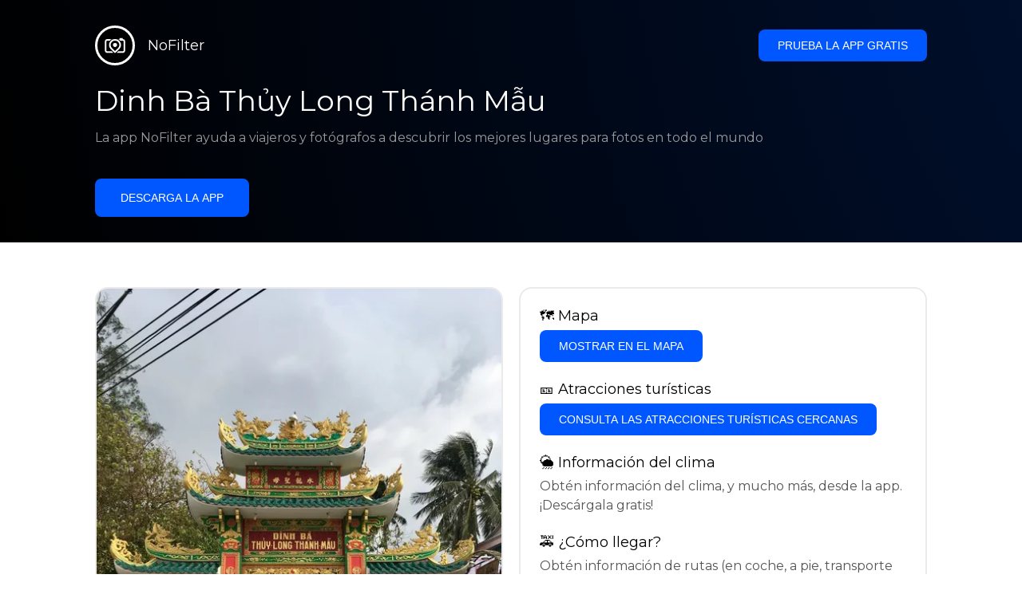

--- FILE ---
content_type: text/html; charset=utf-8
request_url: https://getnofilter.com/es/spot/dinh-ba-thuy-long-thanh-mau-in-vietnam
body_size: 7089
content:
<!DOCTYPE html><html lang="es"><head><meta charSet="utf-8"/><meta name="viewport" content="width=device-width, initial-scale=1"/><link rel="preload" href="/_next/static/media/e8f2fbee2754df70-s.p.9b7a96b4.woff2" as="font" crossorigin="" type="font/woff2"/><link rel="preload" as="image" href="https://statics.getnofilter.com/photos/small/c99c3a5d-eca5-4f6f-9fe8-88bbc773ad58.webp" fetchPriority="high"/><link rel="stylesheet" href="/_next/static/chunks/f4e0acf8cdada3ec.css" data-precedence="next"/><link rel="stylesheet" href="/_next/static/chunks/d5fee9eb36fedcb3.css" data-precedence="next"/><link rel="preload" as="script" fetchPriority="low" href="/_next/static/chunks/4c52643e5f1cf96b.js"/><script src="/_next/static/chunks/bed41af93ccbf77b.js" async=""></script><script src="/_next/static/chunks/8082ab48faca5ea1.js" async=""></script><script src="/_next/static/chunks/0e4889d356df2fcb.js" async=""></script><script src="/_next/static/chunks/turbopack-982cc4d3ec32fdef.js" async=""></script><script src="/_next/static/chunks/ff1a16fafef87110.js" async=""></script><script src="/_next/static/chunks/7dd66bdf8a7e5707.js" async=""></script><script src="/_next/static/chunks/a5196e0b2ba7a278.js" async=""></script><script src="/_next/static/chunks/84cb2b6e89d7b546.js" async=""></script><meta name="next-size-adjust" content=""/><link rel="preconnect" href="https://images.unsplash.com" crossorigin="anonymous"/><link rel="preconnect" href="https://statics.getnofilter.com" crossorigin="anonymous"/><meta name="theme-color" content="#ffffff"/><title>Dinh Bà Thủy Long Thánh Mẫu - Vietnam</title><meta name="description" content="Dinh Bà Thủy Long Thánh Mẫu es una antigua ciudadela ubicada en Thành phố Phú Quốc, Vietnam. Construida por los chinos en 1813, la ciudadela está dividida en tres secciones diferentes, cada una de las cuales representa la trinidad confuciana de los cielos, la tierra y el hombre. La estructura más destacada es la torre central, que tiene 37 m de altura. Los otros dos tramos están rodeados por un foso y murallas, creando una impresionante fortaleza. Hoy en día, la ciudadela se ha convertido en un símbolo de la independencia de Camboya y es una atracción turística popular. Al explorar las áreas interiores, los viajeros pueden admirar las antiguas murallas de la ciudadela, que están cubiertas con intrincados trabajos en piedra. Los visitantes también pueden aprender sobre los diversos elementos de la historia local, así como la importancia de este lugar para la comunidad local."/><meta name="author" content="Broda Noel"/><meta name="keywords" content="photo spots,photo location,best places to take photos,best instagrammable places,photo-travel app"/><meta name="robots" content="index, follow"/><meta name="apple-itunes-app" content="app-id=1445583976"/><meta name="fb:app_id" content="379133649596384"/><meta name="X-UA-Compatible" content="ie=edge"/><link rel="canonical" href="https://getnofilter.com/es/spot/dinh-ba-thuy-long-thanh-mau-in-vietnam"/><link rel="alternate" hrefLang="ar" href="https://getnofilter.com/ar/spot/dinh-ba-thuy-long-thanh-mau-in-vietnam"/><link rel="alternate" hrefLang="az" href="https://getnofilter.com/az/spot/dinh-ba-thuy-long-thanh-mau-in-vietnam"/><link rel="alternate" hrefLang="be" href="https://getnofilter.com/be/spot/dinh-ba-thuy-long-thanh-mau-in-vietnam"/><link rel="alternate" hrefLang="ca" href="https://getnofilter.com/ca/spot/dinh-ba-thuy-long-thanh-mau-in-vietnam"/><link rel="alternate" hrefLang="cs" href="https://getnofilter.com/cs/spot/dinh-ba-thuy-long-thanh-mau-in-vietnam"/><link rel="alternate" hrefLang="de" href="https://getnofilter.com/de/spot/dinh-ba-thuy-long-thanh-mau-in-vietnam"/><link rel="alternate" hrefLang="en" href="https://getnofilter.com/en/spot/dinh-ba-thuy-long-thanh-mau-in-vietnam"/><link rel="alternate" hrefLang="es" href="https://getnofilter.com/es/spot/dinh-ba-thuy-long-thanh-mau-in-vietnam"/><link rel="alternate" hrefLang="fa" href="https://getnofilter.com/fa/spot/dinh-ba-thuy-long-thanh-mau-in-vietnam"/><link rel="alternate" hrefLang="fr" href="https://getnofilter.com/fr/spot/dinh-ba-thuy-long-thanh-mau-in-vietnam"/><link rel="alternate" hrefLang="hi" href="https://getnofilter.com/hi/spot/dinh-ba-thuy-long-thanh-mau-in-vietnam"/><link rel="alternate" hrefLang="hr" href="https://getnofilter.com/hr/spot/dinh-ba-thuy-long-thanh-mau-in-vietnam"/><link rel="alternate" hrefLang="hu" href="https://getnofilter.com/hu/spot/dinh-ba-thuy-long-thanh-mau-in-vietnam"/><link rel="alternate" hrefLang="id" href="https://getnofilter.com/id/spot/dinh-ba-thuy-long-thanh-mau-in-vietnam"/><link rel="alternate" hrefLang="in" href="https://getnofilter.com/id/spot/dinh-ba-thuy-long-thanh-mau-in-vietnam"/><link rel="alternate" hrefLang="is" href="https://getnofilter.com/is/spot/dinh-ba-thuy-long-thanh-mau-in-vietnam"/><link rel="alternate" hrefLang="it" href="https://getnofilter.com/it/spot/dinh-ba-thuy-long-thanh-mau-in-vietnam"/><link rel="alternate" hrefLang="ja" href="https://getnofilter.com/ja/spot/dinh-ba-thuy-long-thanh-mau-in-vietnam"/><link rel="alternate" hrefLang="ko" href="https://getnofilter.com/ko/spot/dinh-ba-thuy-long-thanh-mau-in-vietnam"/><link rel="alternate" hrefLang="nl" href="https://getnofilter.com/nl/spot/dinh-ba-thuy-long-thanh-mau-in-vietnam"/><link rel="alternate" hrefLang="pl" href="https://getnofilter.com/pl/spot/dinh-ba-thuy-long-thanh-mau-in-vietnam"/><link rel="alternate" hrefLang="pt" href="https://getnofilter.com/pt/spot/dinh-ba-thuy-long-thanh-mau-in-vietnam"/><link rel="alternate" hrefLang="ro" href="https://getnofilter.com/ro/spot/dinh-ba-thuy-long-thanh-mau-in-vietnam"/><link rel="alternate" hrefLang="ru" href="https://getnofilter.com/ru/spot/dinh-ba-thuy-long-thanh-mau-in-vietnam"/><link rel="alternate" hrefLang="sk" href="https://getnofilter.com/sk/spot/dinh-ba-thuy-long-thanh-mau-in-vietnam"/><link rel="alternate" hrefLang="sv" href="https://getnofilter.com/sv/spot/dinh-ba-thuy-long-thanh-mau-in-vietnam"/><link rel="alternate" hrefLang="th" href="https://getnofilter.com/th/spot/dinh-ba-thuy-long-thanh-mau-in-vietnam"/><link rel="alternate" hrefLang="tr" href="https://getnofilter.com/tr/spot/dinh-ba-thuy-long-thanh-mau-in-vietnam"/><link rel="alternate" hrefLang="uk" href="https://getnofilter.com/uk/spot/dinh-ba-thuy-long-thanh-mau-in-vietnam"/><link rel="alternate" hrefLang="vi" href="https://getnofilter.com/vi/spot/dinh-ba-thuy-long-thanh-mau-in-vietnam"/><link rel="alternate" hrefLang="zh" href="https://getnofilter.com/zh/spot/dinh-ba-thuy-long-thanh-mau-in-vietnam"/><meta property="og:title" content="Dinh Bà Thủy Long Thánh Mẫu - Vietnam"/><meta property="og:description" content="Dinh Bà Thủy Long Thánh Mẫu es una antigua ciudadela ubicada en Thành phố Phú Quốc, Vietnam. Construida por los chinos en 1813, la ciudadela está dividida en tres secciones diferentes, cada una de las cuales representa la trinidad confuciana de los cielos, la tierra y el hombre. La estructura más destacada es la torre central, que tiene 37 m de altura. Los otros dos tramos están rodeados por un foso y murallas, creando una impresionante fortaleza. Hoy en día, la ciudadela se ha convertido en un símbolo de la independencia de Camboya y es una atracción turística popular. Al explorar las áreas interiores, los viajeros pueden admirar las antiguas murallas de la ciudadela, que están cubiertas con intrincados trabajos en piedra. Los visitantes también pueden aprender sobre los diversos elementos de la historia local, así como la importancia de este lugar para la comunidad local."/><meta property="og:url" content="https://getnofilter.com/es/spot/dinh-ba-thuy-long-thanh-mau-in-vietnam"/><meta property="og:site_name" content="NoFilter®"/><meta property="og:locale" content="es"/><meta property="og:image" content="https://statics.getnofilter.com/photos/regular/c99c3a5d-eca5-4f6f-9fe8-88bbc773ad58.webp"/><meta property="og:image:width" content="3024"/><meta property="og:image:height" content="4032"/><meta property="og:image:alt" content="Dinh Bà Thủy Long Thánh Mẫu - Vietnam"/><meta property="og:type" content="website"/><meta name="twitter:card" content="summary_large_image"/><meta name="twitter:title" content="Dinh Bà Thủy Long Thánh Mẫu - Vietnam"/><meta name="twitter:description" content="Dinh Bà Thủy Long Thánh Mẫu es una antigua ciudadela ubicada en Thành phố Phú Quốc, Vietnam. Construida por los chinos en 1813, la ciudadela está dividida en tres secciones diferentes, cada una de las cuales representa la trinidad confuciana de los cielos, la tierra y el hombre. La estructura más destacada es la torre central, que tiene 37 m de altura. Los otros dos tramos están rodeados por un foso y murallas, creando una impresionante fortaleza. Hoy en día, la ciudadela se ha convertido en un símbolo de la independencia de Camboya y es una atracción turística popular. Al explorar las áreas interiores, los viajeros pueden admirar las antiguas murallas de la ciudadela, que están cubiertas con intrincados trabajos en piedra. Los visitantes también pueden aprender sobre los diversos elementos de la historia local, así como la importancia de este lugar para la comunidad local."/><meta name="twitter:image" content="https://statics.getnofilter.com/photos/regular/c99c3a5d-eca5-4f6f-9fe8-88bbc773ad58.webp"/><meta name="twitter:image:width" content="3024"/><meta name="twitter:image:height" content="4032"/><meta name="twitter:image:alt" content="Dinh Bà Thủy Long Thánh Mẫu - Vietnam"/><link rel="shortcut icon" href="/img/favicon-small.png"/><link rel="apple-touch-icon" href="/img/favicon.png"/><script src="/_next/static/chunks/a6dad97d9634a72d.js" noModule=""></script></head><body class="montserrat_a82a09f6-module__zj2oXG__className"><div hidden=""><!--$--><!--/$--></div><div class="Header-module__ldgnoG__root"><div class="content-wrapper"><div class="Header-module__ldgnoG__top"><a class="Logo-module__FeqWJG__root" href="/es"><div class="Logo-module__FeqWJG__image"></div><div class="Logo-module__FeqWJG__text">NoFilter</div></a><div class="desktopOnly"><button class="Button-module__e7WGRa__root   ">Prueba la app gratis</button></div></div><div class="Header-module__ldgnoG__center"><div class="Header-module__ldgnoG__left"><h1>Dinh Bà Thủy Long Thánh Mẫu</h1><p>La app NoFilter ayuda a viajeros y fotógrafos a descubrir los mejores lugares para fotos en todo el mundo</p><button class="Button-module__e7WGRa__root Button-module__e7WGRa__big  ">Descarga la app</button></div></div></div></div><div class="Spot-module__d2znca__root"><div class="content-wrapper" id="content"><article class="TheSpot-module__2jdcOG__root"><div class="TheSpot-module__2jdcOG__wrapper"><div class="TheSpot-module__2jdcOG__photo" data-n="1"><figure><img fetchPriority="high" class="img" src="https://statics.getnofilter.com/photos/small/c99c3a5d-eca5-4f6f-9fe8-88bbc773ad58.webp" alt="Dinh Bà Thủy Long Thánh Mẫu - Vietnam" style="width:100%;aspect-ratio:0.75"/><figcaption>Dinh Bà Thủy Long Thánh Mẫu - Vietnam</figcaption><div class="TheSpot-module__2jdcOG__data"><div class="TheSpot-module__2jdcOG__by"><div class="TheSpot-module__2jdcOG__avatar" style="background-image:url(https://statics.getnofilter.com/avatars/1633054c-d68e-4db1-aac8-db7b1a9d6ac3.jpg)"></div><a href="/es/abcarlaw">abcarlaw</a></div><div class="TheSpot-module__2jdcOG__name">Dinh Bà Thủy Long Thánh Mẫu</div><div class="TheSpot-module__2jdcOG__from">📍 <!-- -->Vietnam</div></div><div class="TheSpot-module__2jdcOG__description"><span>Dinh Bà Thủy Long Thánh Mẫu es una antigua ciudadela ubicada en Thành phố Phú Quốc, Vietnam. Construida por los chinos en 1813, la ciudadela está dividida en tres secciones diferentes, cada una de las cuales representa la trinidad confuciana de los cielos, la tierra y el hombre. La estructura más destacada es la torre central, que tiene 37 m de altura. Los otros dos tramos están rodeados por un foso y murallas, creando una impresionante fortaleza. Hoy en día, la ciudadela se ha convertido en un símbolo de la independencia de Camboya y es una atracción turística popular. Al explorar las áreas interiores, los viajeros pueden admirar las antiguas murallas de la ciudadela, que están cubiertas con intrincados trabajos en piedra. Los visitantes también pueden aprender sobre los diversos elementos de la historia local, así como la importancia de este lugar para la comunidad local.</span></div></figure></div><div class="TheSpot-module__2jdcOG__actions"><h2 style="margin-top:0">🗺 <!-- -->Mapa</h2><button class="Button-module__e7WGRa__root   TheSpot-module__2jdcOG__checkButton">Mostrar en el mapa</button><h2>🎫 <!-- -->Atracciones turísticas</h2><button class="Button-module__e7WGRa__root   TheSpot-module__2jdcOG__checkButton">Consulta las atracciones turísticas cercanas</button><h2>🌦 <!-- -->Información del clima</h2><div class="TheSpot-module__2jdcOG__action_text">Obtén información del clima, y mucho más, desde la app. ¡Descárgala gratis!</div><h2>🚕 <!-- -->¿Cómo llegar?</h2><div class="TheSpot-module__2jdcOG__action_text">Obtén información de rutas (en coche, a pie, transporte público, etc.), y mucho más, desde la app. ¡Descárgala gratis!</div></div></div></article><div class="Spot-module__d2znca__download"><div class="JoinToday-module__8RVVCq__root"><div class="JoinToday-module__8RVVCq__wrapper"><div class="JoinToday-module__8RVVCq__text">¿Quieres ver más?<br/>Descarga la app. ¡Es gratis!</div><div class="JoinToday-module__8RVVCq__download"><button class="Button-module__e7WGRa__root Button-module__e7WGRa__big Button-module__e7WGRa__secondary ">Haz clic aquí</button></div></div></div></div></div></div><!--$--><!--/$--><div class="Footer-module__Grjkva__root"><div class="content-wrapper"><div class="Footer-module__Grjkva__wrapper"><div class="Footer-module__Grjkva__left"><div>NoFilter</div><div class="Footer-module__Grjkva__lema">Descubre los mejores lugares para fotos cercanos y en todo el mundo. Encuentra ubicaciones impresionantes revisadas por fotógrafos. App gratuita para Android e iOS</div><div class="Footer-module__Grjkva__title">Redes sociales</div><div class="Footer-module__Grjkva__socialMedia"><a href="https://instagram.com/getnofilter" target="_blank" rel="noopener noreferrer">@getnofilter</a></div></div><div class="Footer-module__Grjkva__center"><div><div class="Footer-module__Grjkva__title">Enlaces útiles</div><ul><li><a href="/es/blog">Blog</a></li><li><a href="/es/terms-of-use">Términos de uso</a></li><li><a href="/es/privacy-policy">Política de privacidad</a></li><li><a href="/es/developers">Developers</a></li><li><a href="es/brand-toolkit">Brand Toolkit</a></li><li><a href="/es/contact">Contáctanos</a></li></ul></div></div><div class="Footer-module__Grjkva__right"><div class="Footer-module__Grjkva__title">¿Quieres ver más?<br/>Descarga la app. ¡Es gratis!</div></div></div></div><div class="Footer-module__Grjkva__bottom"><div class="content-wrapper"><div>© Copyright - NoFilter</div></div></div></div><script src="/_next/static/chunks/4c52643e5f1cf96b.js" id="_R_" async=""></script><script>(self.__next_f=self.__next_f||[]).push([0])</script><script>self.__next_f.push([1,"1:\"$Sreact.fragment\"\n2:I[39756,[\"/_next/static/chunks/ff1a16fafef87110.js\",\"/_next/static/chunks/7dd66bdf8a7e5707.js\"],\"default\"]\n3:I[37457,[\"/_next/static/chunks/ff1a16fafef87110.js\",\"/_next/static/chunks/7dd66bdf8a7e5707.js\"],\"default\"]\n6:I[97367,[\"/_next/static/chunks/ff1a16fafef87110.js\",\"/_next/static/chunks/7dd66bdf8a7e5707.js\"],\"OutletBoundary\"]\n8:I[11533,[\"/_next/static/chunks/ff1a16fafef87110.js\",\"/_next/static/chunks/7dd66bdf8a7e5707.js\"],\"AsyncMetadataOutlet\"]\na:I[97367,[\"/_next/static/chunks/ff1a16fafef87110.js\",\"/_next/static/chunks/7dd66bdf8a7e5707.js\"],\"ViewportBoundary\"]\nc:I[97367,[\"/_next/static/chunks/ff1a16fafef87110.js\",\"/_next/static/chunks/7dd66bdf8a7e5707.js\"],\"MetadataBoundary\"]\nd:\"$Sreact.suspense\"\nf:I[68027,[],\"default\"]\n:HL[\"/_next/static/chunks/f4e0acf8cdada3ec.css\",\"style\"]\n:HL[\"/_next/static/media/e8f2fbee2754df70-s.p.9b7a96b4.woff2\",\"font\",{\"crossOrigin\":\"\",\"type\":\"font/woff2\"}]\n:HL[\"/_next/static/chunks/d5fee9eb36fedcb3.css\",\"style\"]\n"])</script><script>self.__next_f.push([1,"0:{\"P\":null,\"b\":\"8ue0UDvI8FZK_NeqvX7jw\",\"p\":\"\",\"c\":[\"\",\"es\",\"spot\",\"dinh-ba-thuy-long-thanh-mau-in-vietnam\"],\"i\":false,\"f\":[[[\"\",{\"children\":[[\"lang\",\"es\",\"d\"],{\"children\":[\"spot\",{\"children\":[[\"slug\",\"dinh-ba-thuy-long-thanh-mau-in-vietnam\",\"d\"],{\"children\":[\"__PAGE__\",{}]}]}]},\"$undefined\",\"$undefined\",true]}],[\"\",[\"$\",\"$1\",\"c\",{\"children\":[null,[\"$\",\"$L2\",null,{\"parallelRouterKey\":\"children\",\"error\":\"$undefined\",\"errorStyles\":\"$undefined\",\"errorScripts\":\"$undefined\",\"template\":[\"$\",\"$L3\",null,{}],\"templateStyles\":\"$undefined\",\"templateScripts\":\"$undefined\",\"notFound\":[[[\"$\",\"title\",null,{\"children\":\"404: This page could not be found.\"}],[\"$\",\"div\",null,{\"style\":{\"fontFamily\":\"system-ui,\\\"Segoe UI\\\",Roboto,Helvetica,Arial,sans-serif,\\\"Apple Color Emoji\\\",\\\"Segoe UI Emoji\\\"\",\"height\":\"100vh\",\"textAlign\":\"center\",\"display\":\"flex\",\"flexDirection\":\"column\",\"alignItems\":\"center\",\"justifyContent\":\"center\"},\"children\":[\"$\",\"div\",null,{\"children\":[[\"$\",\"style\",null,{\"dangerouslySetInnerHTML\":{\"__html\":\"body{color:#000;background:#fff;margin:0}.next-error-h1{border-right:1px solid rgba(0,0,0,.3)}@media (prefers-color-scheme:dark){body{color:#fff;background:#000}.next-error-h1{border-right:1px solid rgba(255,255,255,.3)}}\"}}],[\"$\",\"h1\",null,{\"className\":\"next-error-h1\",\"style\":{\"display\":\"inline-block\",\"margin\":\"0 20px 0 0\",\"padding\":\"0 23px 0 0\",\"fontSize\":24,\"fontWeight\":500,\"verticalAlign\":\"top\",\"lineHeight\":\"49px\"},\"children\":404}],[\"$\",\"div\",null,{\"style\":{\"display\":\"inline-block\"},\"children\":[\"$\",\"h2\",null,{\"style\":{\"fontSize\":14,\"fontWeight\":400,\"lineHeight\":\"49px\",\"margin\":0},\"children\":\"This page could not be found.\"}]}]]}]}]],[]],\"forbidden\":\"$undefined\",\"unauthorized\":\"$undefined\"}]]}],{\"children\":[[\"lang\",\"es\",\"d\"],[\"$\",\"$1\",\"c\",{\"children\":[[[\"$\",\"link\",\"0\",{\"rel\":\"stylesheet\",\"href\":\"/_next/static/chunks/f4e0acf8cdada3ec.css\",\"precedence\":\"next\",\"crossOrigin\":\"$undefined\",\"nonce\":\"$undefined\"}],[\"$\",\"script\",\"script-0\",{\"src\":\"/_next/static/chunks/a5196e0b2ba7a278.js\",\"async\":true,\"nonce\":\"$undefined\"}]],\"$L4\"]}],{\"children\":[\"spot\",[\"$\",\"$1\",\"c\",{\"children\":[null,[\"$\",\"$L2\",null,{\"parallelRouterKey\":\"children\",\"error\":\"$undefined\",\"errorStyles\":\"$undefined\",\"errorScripts\":\"$undefined\",\"template\":[\"$\",\"$L3\",null,{}],\"templateStyles\":\"$undefined\",\"templateScripts\":\"$undefined\",\"notFound\":\"$undefined\",\"forbidden\":\"$undefined\",\"unauthorized\":\"$undefined\"}]]}],{\"children\":[[\"slug\",\"dinh-ba-thuy-long-thanh-mau-in-vietnam\",\"d\"],[\"$\",\"$1\",\"c\",{\"children\":[null,[\"$\",\"$L2\",null,{\"parallelRouterKey\":\"children\",\"error\":\"$undefined\",\"errorStyles\":\"$undefined\",\"errorScripts\":\"$undefined\",\"template\":[\"$\",\"$L3\",null,{}],\"templateStyles\":\"$undefined\",\"templateScripts\":\"$undefined\",\"notFound\":\"$undefined\",\"forbidden\":\"$undefined\",\"unauthorized\":\"$undefined\"}]]}],{\"children\":[\"__PAGE__\",[\"$\",\"$1\",\"c\",{\"children\":[\"$L5\",[[\"$\",\"link\",\"0\",{\"rel\":\"stylesheet\",\"href\":\"/_next/static/chunks/d5fee9eb36fedcb3.css\",\"precedence\":\"next\",\"crossOrigin\":\"$undefined\",\"nonce\":\"$undefined\"}],[\"$\",\"script\",\"script-0\",{\"src\":\"/_next/static/chunks/84cb2b6e89d7b546.js\",\"async\":true,\"nonce\":\"$undefined\"}]],[\"$\",\"$L6\",null,{\"children\":[\"$L7\",[\"$\",\"$L8\",null,{\"promise\":\"$@9\"}]]}]]}],{},null,false]},null,false]},null,false]},null,false]},null,false],[\"$\",\"$1\",\"h\",{\"children\":[null,[[\"$\",\"$La\",null,{\"children\":\"$Lb\"}],[\"$\",\"meta\",null,{\"name\":\"next-size-adjust\",\"content\":\"\"}]],[\"$\",\"$Lc\",null,{\"children\":[\"$\",\"div\",null,{\"hidden\":true,\"children\":[\"$\",\"$d\",null,{\"fallback\":null,\"children\":\"$Le\"}]}]}]]}],false]],\"m\":\"$undefined\",\"G\":[\"$f\",[]],\"s\":false,\"S\":true}\n"])</script><script>self.__next_f.push([1,"10:I[22016,[\"/_next/static/chunks/a5196e0b2ba7a278.js\",\"/_next/static/chunks/84cb2b6e89d7b546.js\"],\"default\"]\n"])</script><script>self.__next_f.push([1,"4:[\"$\",\"html\",null,{\"lang\":\"es\",\"children\":[[\"$\",\"head\",null,{\"children\":[[\"$\",\"link\",null,{\"rel\":\"preconnect\",\"href\":\"https://images.unsplash.com\",\"crossOrigin\":\"anonymous\"}],[\"$\",\"link\",null,{\"rel\":\"preconnect\",\"href\":\"https://statics.getnofilter.com\",\"crossOrigin\":\"anonymous\"}]]}],[\"$\",\"body\",null,{\"className\":\"montserrat_a82a09f6-module__zj2oXG__className\",\"children\":[[\"$\",\"$L2\",null,{\"parallelRouterKey\":\"children\",\"error\":\"$undefined\",\"errorStyles\":\"$undefined\",\"errorScripts\":\"$undefined\",\"template\":[\"$\",\"$L3\",null,{}],\"templateStyles\":\"$undefined\",\"templateScripts\":\"$undefined\",\"notFound\":\"$undefined\",\"forbidden\":\"$undefined\",\"unauthorized\":\"$undefined\"}],[\"$\",\"div\",null,{\"className\":\"Footer-module__Grjkva__root\",\"children\":[[\"$\",\"div\",null,{\"className\":\"content-wrapper\",\"children\":[\"$\",\"div\",null,{\"className\":\"Footer-module__Grjkva__wrapper\",\"children\":[[\"$\",\"div\",null,{\"className\":\"Footer-module__Grjkva__left\",\"children\":[[\"$\",\"div\",null,{\"children\":\"NoFilter\"}],[\"$\",\"div\",null,{\"className\":\"Footer-module__Grjkva__lema\",\"children\":\"Descubre los mejores lugares para fotos cercanos y en todo el mundo. Encuentra ubicaciones impresionantes revisadas por fotógrafos. App gratuita para Android e iOS\"}],[\"$\",\"div\",null,{\"className\":\"Footer-module__Grjkva__title\",\"children\":\"Redes sociales\"}],[\"$\",\"div\",null,{\"className\":\"Footer-module__Grjkva__socialMedia\",\"children\":[\"$\",\"a\",null,{\"href\":\"https://instagram.com/getnofilter\",\"target\":\"_blank\",\"rel\":\"noopener noreferrer\",\"children\":\"@getnofilter\"}]}]]}],[\"$\",\"div\",null,{\"className\":\"Footer-module__Grjkva__center\",\"children\":[\"$\",\"div\",null,{\"className\":\"$undefined\",\"children\":[[\"$\",\"div\",null,{\"className\":\"Footer-module__Grjkva__title\",\"children\":\"Enlaces útiles\"}],[\"$\",\"ul\",null,{\"children\":[[\"$\",\"li\",null,{\"children\":[\"$\",\"$L10\",null,{\"href\":\"/es/blog\",\"prefetch\":false,\"children\":\"Blog\"}]}],[\"$\",\"li\",null,{\"children\":[\"$\",\"$L10\",null,{\"href\":\"/es/terms-of-use\",\"prefetch\":false,\"children\":\"Términos de uso\"}]}],[\"$\",\"li\",null,{\"children\":[\"$\",\"$L10\",null,{\"href\":\"/es/privacy-policy\",\"prefetch\":false,\"children\":\"Política de privacidad\"}]}],[\"$\",\"li\",null,{\"children\":[\"$\",\"$L10\",null,{\"href\":\"/es/developers\",\"prefetch\":false,\"children\":\"Developers\"}]}],[\"$\",\"li\",null,{\"children\":[\"$\",\"$L10\",null,{\"href\":\"es/brand-toolkit\",\"prefetch\":false,\"children\":\"Brand Toolkit\"}]}],[\"$\",\"li\",null,{\"children\":[\"$\",\"$L10\",null,{\"href\":\"/es/contact\",\"prefetch\":false,\"children\":\"Contáctanos\"}]}]]}]]}]}],[\"$\",\"div\",null,{\"className\":\"Footer-module__Grjkva__right\",\"children\":[\"$\",\"div\",null,{\"className\":\"Footer-module__Grjkva__title\",\"children\":[\"¿Quieres ver más?\",[\"$\",\"br\",null,{}],\"Descarga la app. ¡Es gratis!\"]}]}]]}]}],[\"$\",\"div\",null,{\"className\":\"Footer-module__Grjkva__bottom\",\"children\":[\"$\",\"div\",null,{\"className\":\"content-wrapper\",\"children\":[\"$\",\"div\",null,{\"children\":\"© Copyright - NoFilter\"}]}]}]]}]]}]]}]\n"])</script><script>self.__next_f.push([1,"b:[[\"$\",\"meta\",\"0\",{\"charSet\":\"utf-8\"}],[\"$\",\"meta\",\"1\",{\"name\":\"viewport\",\"content\":\"width=device-width, initial-scale=1\"}],[\"$\",\"meta\",\"2\",{\"name\":\"theme-color\",\"content\":\"#ffffff\"}]]\n7:null\n"])</script><script>self.__next_f.push([1,"11:I[79520,[\"/_next/static/chunks/a5196e0b2ba7a278.js\",\"/_next/static/chunks/84cb2b6e89d7b546.js\"],\"\"]\n12:Tec3,"])</script><script>self.__next_f.push([1,"[{\"@context\":\"https://schema.org/\",\"@type\":\"WebPage\",\"@id\":\"https://getnofilter.com/es/spot/dinh-ba-thuy-long-thanh-mau-in-vietnam#webpage\",\"url\":\"https://getnofilter.com/es/spot/dinh-ba-thuy-long-thanh-mau-in-vietnam\",\"name\":\"Dinh Bà Thủy Long Thánh Mẫu - Vietnam\",\"description\":\"Dinh Bà Thủy Long Thánh Mẫu es una antigua ciudadela ubicada en Thành phố Phú Quốc, Vietnam. Construida por los chinos en 1813, la ciudadela está dividida en tres secciones diferentes, cada una de las cuales representa la trinidad confuciana de los cielos, la tierra y el hombre. La estructura más destacada es la torre central, que tiene 37 m de altura. Los otros dos tramos están rodeados por un foso y murallas, creando una impresionante fortaleza. Hoy en día, la ciudadela se ha convertido en un símbolo de la independencia de Camboya y es una atracción turística popular. Al explorar las áreas interiores, los viajeros pueden admirar las antiguas murallas de la ciudadela, que están cubiertas con intrincados trabajos en piedra. Los visitantes también pueden aprender sobre los diversos elementos de la historia local, así como la importancia de este lugar para la comunidad local.\",\"inLanguage\":\"es\",\"isPartOf\":\"https://getnofilter.com\",\"primaryImageOfPage\":{\"@id\":\"https://getnofilter.com/es/spot/dinh-ba-thuy-long-thanh-mau-in-vietnam#image\"},\"mainEntity\":{\"@id\":\"https://getnofilter.com/es/spot/dinh-ba-thuy-long-thanh-mau-in-vietnam#place\"}},{\"@context\":\"https://schema.org/\",\"@type\":\"Place\",\"@id\":\"https://getnofilter.com/es/spot/dinh-ba-thuy-long-thanh-mau-in-vietnam#place\",\"mainEntityOfPage\":\"https://getnofilter.com/es/spot/dinh-ba-thuy-long-thanh-mau-in-vietnam#webpage\",\"url\":\"https://getnofilter.com/es/spot/dinh-ba-thuy-long-thanh-mau-in-vietnam\",\"hasMap\":\"https://getnofilter.com/es/spot/dinh-ba-thuy-long-thanh-mau-in-vietnam\",\"name\":\"Dinh Bà Thủy Long Thánh Mẫu - Vietnam\",\"description\":\"Dinh Bà Thủy Long Thánh Mẫu es una antigua ciudadela ubicada en Thành phố Phú Quốc, Vietnam. Construida por los chinos en 1813, la ciudadela está dividida en tres secciones diferentes, cada una de las cuales representa la trinidad confuciana de los cielos, la tierra y el hombre. La estructura más destacada es la torre central, que tiene 37 m de altura. Los otros dos tramos están rodeados por un foso y murallas, creando una impresionante fortaleza. Hoy en día, la ciudadela se ha convertido en un símbolo de la independencia de Camboya y es una atracción turística popular. Al explorar las áreas interiores, los viajeros pueden admirar las antiguas murallas de la ciudadela, que están cubiertas con intrincados trabajos en piedra. Los visitantes también pueden aprender sobre los diversos elementos de la historia local, así como la importancia de este lugar para la comunidad local.\",\"image\":\"https://statics.getnofilter.com/photos/regular/c99c3a5d-eca5-4f6f-9fe8-88bbc773ad58.webp\",\"latitude\":10.216988333333333,\"longitude\":103.9572,\"geo\":{\"@type\":\"GeoCoordinates\",\"latitude\":10.216988333333333,\"longitude\":103.9572},\"address\":{\"@type\":\"PostalAddress\",\"addressCountry\":\"Vietnam\",\"addressLocality\":\"Vietnam\"},\"publicAccess\":true},{\"@context\":\"https://schema.org/\",\"@type\":\"ImageObject\",\"@id\":\"https://getnofilter.com/es/spot/dinh-ba-thuy-long-thanh-mau-in-vietnam#image\",\"contentUrl\":\"https://statics.getnofilter.com/photos/regular/c99c3a5d-eca5-4f6f-9fe8-88bbc773ad58.webp\",\"license\":\"https://getnofilter.com/terms-of-use\",\"acquireLicensePage\":\"https://getnofilter.com/terms-of-use\",\"creditText\":\"NoFilter \u0026 Photo author\",\"width\":3024,\"height\":4032,\"caption\":\"Dinh Bà Thủy Long Thánh Mẫu - Vietnam\",\"creator\":{\"@type\":\"Person\",\"name\":\"abcarlaw\"},\"representativeOfPage\":true,\"copyrightNotice\":\"NoFilter \u0026 Photo author\"}]"])</script><script>self.__next_f.push([1,"5:[[\"$\",\"$L11\",null,{\"id\":\"spot-jsonld\",\"type\":\"application/ld+json\",\"dangerouslySetInnerHTML\":{\"__html\":\"$12\"}}],\"$L13\",\"$L14\",\"$L15\"]\n"])</script><script>self.__next_f.push([1,"9:{\"metadata\":[[\"$\",\"title\",\"0\",{\"children\":\"Dinh Bà Thủy Long Thánh Mẫu - Vietnam\"}],[\"$\",\"meta\",\"1\",{\"name\":\"description\",\"content\":\"Dinh Bà Thủy Long Thánh Mẫu es una antigua ciudadela ubicada en Thành phố Phú Quốc, Vietnam. Construida por los chinos en 1813, la ciudadela está dividida en tres secciones diferentes, cada una de las cuales representa la trinidad confuciana de los cielos, la tierra y el hombre. La estructura más destacada es la torre central, que tiene 37 m de altura. Los otros dos tramos están rodeados por un foso y murallas, creando una impresionante fortaleza. Hoy en día, la ciudadela se ha convertido en un símbolo de la independencia de Camboya y es una atracción turística popular. Al explorar las áreas interiores, los viajeros pueden admirar las antiguas murallas de la ciudadela, que están cubiertas con intrincados trabajos en piedra. Los visitantes también pueden aprender sobre los diversos elementos de la historia local, así como la importancia de este lugar para la comunidad local.\"}],[\"$\",\"meta\",\"2\",{\"name\":\"author\",\"content\":\"Broda Noel\"}],[\"$\",\"meta\",\"3\",{\"name\":\"keywords\",\"content\":\"photo spots,photo location,best places to take photos,best instagrammable places,photo-travel app\"}],[\"$\",\"meta\",\"4\",{\"name\":\"robots\",\"content\":\"index, follow\"}],[\"$\",\"meta\",\"5\",{\"name\":\"apple-itunes-app\",\"content\":\"app-id=1445583976\"}],[\"$\",\"meta\",\"6\",{\"name\":\"fb:app_id\",\"content\":\"379133649596384\"}],[\"$\",\"meta\",\"7\",{\"name\":\"X-UA-Compatible\",\"content\":\"ie=edge\"}],[\"$\",\"link\",\"8\",{\"rel\":\"canonical\",\"href\":\"https://getnofilter.com/es/spot/dinh-ba-thuy-long-thanh-mau-in-vietnam\"}],[\"$\",\"link\",\"9\",{\"rel\":\"alternate\",\"hrefLang\":\"ar\",\"href\":\"https://getnofilter.com/ar/spot/dinh-ba-thuy-long-thanh-mau-in-vietnam\"}],[\"$\",\"link\",\"10\",{\"rel\":\"alternate\",\"hrefLang\":\"az\",\"href\":\"https://getnofilter.com/az/spot/dinh-ba-thuy-long-thanh-mau-in-vietnam\"}],[\"$\",\"link\",\"11\",{\"rel\":\"alternate\",\"hrefLang\":\"be\",\"href\":\"https://getnofilter.com/be/spot/dinh-ba-thuy-long-thanh-mau-in-vietnam\"}],[\"$\",\"link\",\"12\",{\"rel\":\"alternate\",\"hrefLang\":\"ca\",\"href\":\"https://getnofilter.com/ca/spot/dinh-ba-thuy-long-thanh-mau-in-vietnam\"}],[\"$\",\"link\",\"13\",{\"rel\":\"alternate\",\"hrefLang\":\"cs\",\"href\":\"https://getnofilter.com/cs/spot/dinh-ba-thuy-long-thanh-mau-in-vietnam\"}],[\"$\",\"link\",\"14\",{\"rel\":\"alternate\",\"hrefLang\":\"de\",\"href\":\"https://getnofilter.com/de/spot/dinh-ba-thuy-long-thanh-mau-in-vietnam\"}],[\"$\",\"link\",\"15\",{\"rel\":\"alternate\",\"hrefLang\":\"en\",\"href\":\"https://getnofilter.com/en/spot/dinh-ba-thuy-long-thanh-mau-in-vietnam\"}],[\"$\",\"link\",\"16\",{\"rel\":\"alternate\",\"hrefLang\":\"es\",\"href\":\"https://getnofilter.com/es/spot/dinh-ba-thuy-long-thanh-mau-in-vietnam\"}],[\"$\",\"link\",\"17\",{\"rel\":\"alternate\",\"hrefLang\":\"fa\",\"href\":\"https://getnofilter.com/fa/spot/dinh-ba-thuy-long-thanh-mau-in-vietnam\"}],[\"$\",\"link\",\"18\",{\"rel\":\"alternate\",\"hrefLang\":\"fr\",\"href\":\"https://getnofilter.com/fr/spot/dinh-ba-thuy-long-thanh-mau-in-vietnam\"}],[\"$\",\"link\",\"19\",{\"rel\":\"alternate\",\"hrefLang\":\"hi\",\"href\":\"https://getnofilter.com/hi/spot/dinh-ba-thuy-long-thanh-mau-in-vietnam\"}],[\"$\",\"link\",\"20\",{\"rel\":\"alternate\",\"hrefLang\":\"hr\",\"href\":\"https://getnofilter.com/hr/spot/dinh-ba-thuy-long-thanh-mau-in-vietnam\"}],[\"$\",\"link\",\"21\",{\"rel\":\"alternate\",\"hrefLang\":\"hu\",\"href\":\"https://getnofilter.com/hu/spot/dinh-ba-thuy-long-thanh-mau-in-vietnam\"}],[\"$\",\"link\",\"22\",{\"rel\":\"alternate\",\"hrefLang\":\"id\",\"href\":\"https://getnofilter.com/id/spot/dinh-ba-thuy-long-thanh-mau-in-vietnam\"}],[\"$\",\"link\",\"23\",{\"rel\":\"alternate\",\"hrefLang\":\"in\",\"href\":\"https://getnofilter.com/id/spot/dinh-ba-thuy-long-thanh-mau-in-vietnam\"}],[\"$\",\"link\",\"24\",{\"rel\":\"alternate\",\"hrefLang\":\"is\",\"href\":\"https://getnofilter.com/is/spot/dinh-ba-thuy-long-thanh-mau-in-vietnam\"}],[\"$\",\"link\",\"25\",{\"rel\":\"alternate\",\"hrefLang\":\"it\",\"href\":\"https://getnofilter.com/it/spot/dinh-ba-thuy-long-thanh-mau-in-vietnam\"}],\"$L16\",\"$L17\",\"$L18\",\"$L19\",\"$L1a\",\"$L1b\",\"$L1c\",\"$L1d\",\"$L1e\",\"$L1f\",\"$L20\",\"$L21\",\"$L22\",\"$L23\",\"$L24\",\"$L25\",\"$L26\",\"$L27\",\"$L28\",\"$L29\",\"$L2a\",\"$L2b\",\"$L2c\",\"$L2d\",\"$L2e\",\"$L2f\",\"$L30\",\"$L31\",\"$L32\",\"$L33\",\"$L34\",\"$L35\",\"$L36\",\"$L37\"],\"error\":null,\"digest\":\"$undefined\"}\n"])</script><script>self.__next_f.push([1,"e:\"$9:metadata\"\n"])</script><script>self.__next_f.push([1,"38:I[752,[\"/_next/static/chunks/a5196e0b2ba7a278.js\",\"/_next/static/chunks/84cb2b6e89d7b546.js\"],\"default\"]\n39:I[64021,[\"/_next/static/chunks/a5196e0b2ba7a278.js\",\"/_next/static/chunks/84cb2b6e89d7b546.js\"],\"default\"]\n3a:I[15512,[\"/_next/static/chunks/a5196e0b2ba7a278.js\",\"/_next/static/chunks/84cb2b6e89d7b546.js\"],\"default\"]\n3b:I[27201,[\"/_next/static/chunks/ff1a16fafef87110.js\",\"/_next/static/chunks/7dd66bdf8a7e5707.js\"],\"IconMark\"]\n"])</script><script>self.__next_f.push([1,"13:[\"$\",\"div\",null,{\"className\":\"Header-module__ldgnoG__root\",\"children\":[\"$\",\"div\",null,{\"className\":\"content-wrapper\",\"children\":[[\"$\",\"div\",null,{\"className\":\"Header-module__ldgnoG__top\",\"children\":[[\"$\",\"$L10\",null,{\"className\":\"Logo-module__FeqWJG__root\",\"href\":\"/es\",\"prefetch\":false,\"children\":[[\"$\",\"div\",null,{\"className\":\"Logo-module__FeqWJG__image\"}],[\"$\",\"div\",null,{\"className\":\"Logo-module__FeqWJG__text\",\"children\":\"NoFilter\"}]]}],[\"$\",\"$L38\",null,{\"buttonText\":\"Prueba la app gratis\",\"wrapperClassName\":\"desktopOnly\",\"downloadWrapperClassName\":\"Header-module__ldgnoG__topDownloads\"}]]}],[\"$\",\"div\",null,{\"className\":\"Header-module__ldgnoG__center\",\"children\":[\"$\",\"div\",null,{\"className\":\"Header-module__ldgnoG__left\",\"children\":[[\"$\",\"h1\",null,{\"children\":\"Dinh Bà Thủy Long Thánh Mẫu\"}],[\"$\",\"p\",null,{\"children\":\"La app NoFilter ayuda a viajeros y fotógrafos a descubrir los mejores lugares para fotos en todo el mundo\"}],[\"$\",\"$L38\",null,{\"buttonText\":\"Descarga la app\",\"buttonProps\":{\"isBig\":true},\"downloadWrapperClassName\":\"Header-module__ldgnoG__leftDownloads\"}]]}]}]]}]}]\n"])</script><script>self.__next_f.push([1,"14:[\"$\",\"$L39\",null,{\"spot\":{\"id\":\"1f932314-9ef7-4066-bff3-0a073a98acbf\",\"lat\":10.216988333333333,\"lng\":103.9572,\"userPhotosHydrated\":[{\"id\":\"c99c3a5d-eca5-4f6f-9fe8-88bbc773ad58\",\"urls\":{\"regular\":\"https://statics.getnofilter.com/photos/regular/c99c3a5d-eca5-4f6f-9fe8-88bbc773ad58.jpg\"},\"user\":{\"id\":\"1633054c-d68e-4db1-aac8-db7b1a9d6ac3\",\"username\":\"abcarlaw\"},\"width\":3024,\"height\":4032}]}}]\n"])</script><script>self.__next_f.push([1,"15:[\"$\",\"div\",null,{\"className\":\"Spot-module__d2znca__root\",\"children\":[\"$\",\"div\",null,{\"className\":\"content-wrapper\",\"id\":\"content\",\"children\":[[\"$\",\"$L3a\",null,{\"t\":{\"spot\":{\"anonymous\":\"Anónimo\",\"header\":\"Ayudamos a \u003cu\u003eviajeros y fotógrafos\u003c/u\u003e a descubrir \u003cu\u003elos mejores lugares para fotos\u003c/u\u003e en todo el mundo\",\"showOnMap\":\"Mostrar en el mapa\",\"wantTo\":\"¿Quieres ver más? Descarga la app. ¡Es gratis!\",\"noDescription\":\"No hay descripción disponible aún\",\"allTheInfo\":\"Toda la información sobre:\",\"from\":\"Desde\",\"weather\":\"Información del clima\",\"howTo\":\"¿Cómo llegar?\",\"getWeather\":\"Obtén información del clima, y mucho más, desde la app. ¡Descárgala gratis!\",\"getRoutes\":\"Obtén información de rutas (en coche, a pie, transporte público, etc.), y mucho más, desde la app. ¡Descárgala gratis!\",\"loading\":\"Cargando\",\"map\":\"Mapa\",\"touristAttractions\":\"Atracciones turísticas\",\"noAttractions\":\"No hay atracciones turísticas cercanas\",\"checkTour\":\"Consulta las atracciones turísticas cercanas\",\"seePrices\":\"Consulta precios, disponibilidad y más\"}},\"lang\":\"es\",\"spot\":{\"id\":\"1f932314-9ef7-4066-bff3-0a073a98acbf\",\"slug\":\"dinh-ba-thuy-long-thanh-mau-in-vietnam\",\"name\":\"Dinh Bà Thủy Long Thánh Mẫu\",\"from\":\"\",\"description\":\"Dinh Bà Thủy Long Thánh Mẫu es una antigua ciudadela ubicada en Thành phố Phú Quốc, Vietnam. Construida por los chinos en 1813, la ciudadela está dividida en tres secciones diferentes, cada una de las cuales representa la trinidad confuciana de los cielos, la tierra y el hombre. La estructura más destacada es la torre central, que tiene 37 m de altura. Los otros dos tramos están rodeados por un foso y murallas, creando una impresionante fortaleza. Hoy en día, la ciudadela se ha convertido en un símbolo de la independencia de Camboya y es una atracción turística popular. Al explorar las áreas interiores, los viajeros pueden admirar las antiguas murallas de la ciudadela, que están cubiertas con intrincados trabajos en piedra. Los visitantes también pueden aprender sobre los diversos elementos de la historia local, así como la importancia de este lugar para la comunidad local.\",\"lat\":10.216988333333333,\"lng\":103.9572,\"photosHydrated\":[],\"userPhotosHydrated\":\"$14:props:spot:userPhotosHydrated\",\"country\":\"Vietnam\",\"isTop\":false,\"tips\":[]}}],[\"$\",\"div\",null,{\"className\":\"Spot-module__d2znca__download\",\"children\":[\"$\",\"div\",null,{\"className\":\"JoinToday-module__8RVVCq__root\",\"children\":[\"$\",\"div\",null,{\"className\":\"JoinToday-module__8RVVCq__wrapper\",\"children\":[[\"$\",\"div\",null,{\"className\":\"JoinToday-module__8RVVCq__text\",\"children\":[\"¿Quieres ver más?\",[\"$\",\"br\",null,{}],\"Descarga la app. ¡Es gratis!\"]}],[\"$\",\"div\",null,{\"className\":\"JoinToday-module__8RVVCq__download\",\"children\":[\"$\",\"$L38\",null,{\"buttonText\":\"Haz clic aquí\",\"buttonProps\":{\"isBig\":true,\"isSecondary\":true}}]}]]}]}]}]]}]}]\n"])</script><script>self.__next_f.push([1,"16:[\"$\",\"link\",\"26\",{\"rel\":\"alternate\",\"hrefLang\":\"ja\",\"href\":\"https://getnofilter.com/ja/spot/dinh-ba-thuy-long-thanh-mau-in-vietnam\"}]\n17:[\"$\",\"link\",\"27\",{\"rel\":\"alternate\",\"hrefLang\":\"ko\",\"href\":\"https://getnofilter.com/ko/spot/dinh-ba-thuy-long-thanh-mau-in-vietnam\"}]\n18:[\"$\",\"link\",\"28\",{\"rel\":\"alternate\",\"hrefLang\":\"nl\",\"href\":\"https://getnofilter.com/nl/spot/dinh-ba-thuy-long-thanh-mau-in-vietnam\"}]\n19:[\"$\",\"link\",\"29\",{\"rel\":\"alternate\",\"hrefLang\":\"pl\",\"href\":\"https://getnofilter.com/pl/spot/dinh-ba-thuy-long-thanh-mau-in-vietnam\"}]\n1a:[\"$\",\"link\",\"30\",{\"rel\":\"alternate\",\"hrefLang\":\"pt\",\"href\":\"https://getnofilter.com/pt/spot/dinh-ba-thuy-long-thanh-mau-in-vietnam\"}]\n1b:[\"$\",\"link\",\"31\",{\"rel\":\"alternate\",\"hrefLang\":\"ro\",\"href\":\"https://getnofilter.com/ro/spot/dinh-ba-thuy-long-thanh-mau-in-vietnam\"}]\n1c:[\"$\",\"link\",\"32\",{\"rel\":\"alternate\",\"hrefLang\":\"ru\",\"href\":\"https://getnofilter.com/ru/spot/dinh-ba-thuy-long-thanh-mau-in-vietnam\"}]\n1d:[\"$\",\"link\",\"33\",{\"rel\":\"alternate\",\"hrefLang\":\"sk\",\"href\":\"https://getnofilter.com/sk/spot/dinh-ba-thuy-long-thanh-mau-in-vietnam\"}]\n1e:[\"$\",\"link\",\"34\",{\"rel\":\"alternate\",\"hrefLang\":\"sv\",\"href\":\"https://getnofilter.com/sv/spot/dinh-ba-thuy-long-thanh-mau-in-vietnam\"}]\n1f:[\"$\",\"link\",\"35\",{\"rel\":\"alternate\",\"hrefLang\":\"th\",\"href\":\"https://getnofilter.com/th/spot/dinh-ba-thuy-long-thanh-mau-in-vietnam\"}]\n20:[\"$\",\"link\",\"36\",{\"rel\":\"alternate\",\"hrefLang\":\"tr\",\"href\":\"https://getnofilter.com/tr/spot/dinh-ba-thuy-long-thanh-mau-in-vietnam\"}]\n21:[\"$\",\"link\",\"37\",{\"rel\":\"alternate\",\"hrefLang\":\"uk\",\"href\":\"https://getnofilter.com/uk/spot/dinh-ba-thuy-long-thanh-mau-in-vietnam\"}]\n22:[\"$\",\"link\",\"38\",{\"rel\":\"alternate\",\"hrefLang\":\"vi\",\"href\":\"https://getnofilter.com/vi/spot/dinh-ba-thuy-long-thanh-mau-in-vietnam\"}]\n23:[\"$\",\"link\",\"39\",{\"rel\":\"alternate\",\"hrefLang\":\"zh\",\"href\":\"https://getnofilter.com/zh/spot/dinh-ba-thuy-long-thanh-mau-in-vietnam\"}]\n24:[\"$\",\"meta\",\"40\",{\"property\":\"og:title\",\"content\":\"Dinh Bà Thủy Long Thánh Mẫu - Vietnam\"}]\n"])</script><script>self.__next_f.push([1,"25:[\"$\",\"meta\",\"41\",{\"property\":\"og:description\",\"content\":\"Dinh Bà Thủy Long Thánh Mẫu es una antigua ciudadela ubicada en Thành phố Phú Quốc, Vietnam. Construida por los chinos en 1813, la ciudadela está dividida en tres secciones diferentes, cada una de las cuales representa la trinidad confuciana de los cielos, la tierra y el hombre. La estructura más destacada es la torre central, que tiene 37 m de altura. Los otros dos tramos están rodeados por un foso y murallas, creando una impresionante fortaleza. Hoy en día, la ciudadela se ha convertido en un símbolo de la independencia de Camboya y es una atracción turística popular. Al explorar las áreas interiores, los viajeros pueden admirar las antiguas murallas de la ciudadela, que están cubiertas con intrincados trabajos en piedra. Los visitantes también pueden aprender sobre los diversos elementos de la historia local, así como la importancia de este lugar para la comunidad local.\"}]\n"])</script><script>self.__next_f.push([1,"26:[\"$\",\"meta\",\"42\",{\"property\":\"og:url\",\"content\":\"https://getnofilter.com/es/spot/dinh-ba-thuy-long-thanh-mau-in-vietnam\"}]\n27:[\"$\",\"meta\",\"43\",{\"property\":\"og:site_name\",\"content\":\"NoFilter®\"}]\n28:[\"$\",\"meta\",\"44\",{\"property\":\"og:locale\",\"content\":\"es\"}]\n29:[\"$\",\"meta\",\"45\",{\"property\":\"og:image\",\"content\":\"https://statics.getnofilter.com/photos/regular/c99c3a5d-eca5-4f6f-9fe8-88bbc773ad58.webp\"}]\n2a:[\"$\",\"meta\",\"46\",{\"property\":\"og:image:width\",\"content\":\"3024\"}]\n2b:[\"$\",\"meta\",\"47\",{\"property\":\"og:image:height\",\"content\":\"4032\"}]\n2c:[\"$\",\"meta\",\"48\",{\"property\":\"og:image:alt\",\"content\":\"Dinh Bà Thủy Long Thánh Mẫu - Vietnam\"}]\n2d:[\"$\",\"meta\",\"49\",{\"property\":\"og:type\",\"content\":\"website\"}]\n2e:[\"$\",\"meta\",\"50\",{\"name\":\"twitter:card\",\"content\":\"summary_large_image\"}]\n2f:[\"$\",\"meta\",\"51\",{\"name\":\"twitter:title\",\"content\":\"Dinh Bà Thủy Long Thánh Mẫu - Vietnam\"}]\n"])</script><script>self.__next_f.push([1,"30:[\"$\",\"meta\",\"52\",{\"name\":\"twitter:description\",\"content\":\"Dinh Bà Thủy Long Thánh Mẫu es una antigua ciudadela ubicada en Thành phố Phú Quốc, Vietnam. Construida por los chinos en 1813, la ciudadela está dividida en tres secciones diferentes, cada una de las cuales representa la trinidad confuciana de los cielos, la tierra y el hombre. La estructura más destacada es la torre central, que tiene 37 m de altura. Los otros dos tramos están rodeados por un foso y murallas, creando una impresionante fortaleza. Hoy en día, la ciudadela se ha convertido en un símbolo de la independencia de Camboya y es una atracción turística popular. Al explorar las áreas interiores, los viajeros pueden admirar las antiguas murallas de la ciudadela, que están cubiertas con intrincados trabajos en piedra. Los visitantes también pueden aprender sobre los diversos elementos de la historia local, así como la importancia de este lugar para la comunidad local.\"}]\n"])</script><script>self.__next_f.push([1,"31:[\"$\",\"meta\",\"53\",{\"name\":\"twitter:image\",\"content\":\"https://statics.getnofilter.com/photos/regular/c99c3a5d-eca5-4f6f-9fe8-88bbc773ad58.webp\"}]\n32:[\"$\",\"meta\",\"54\",{\"name\":\"twitter:image:width\",\"content\":\"3024\"}]\n33:[\"$\",\"meta\",\"55\",{\"name\":\"twitter:image:height\",\"content\":\"4032\"}]\n34:[\"$\",\"meta\",\"56\",{\"name\":\"twitter:image:alt\",\"content\":\"Dinh Bà Thủy Long Thánh Mẫu - Vietnam\"}]\n35:[\"$\",\"link\",\"57\",{\"rel\":\"shortcut icon\",\"href\":\"/img/favicon-small.png\"}]\n36:[\"$\",\"link\",\"58\",{\"rel\":\"apple-touch-icon\",\"href\":\"/img/favicon.png\"}]\n37:[\"$\",\"$L3b\",\"59\",{}]\n"])</script></body></html>